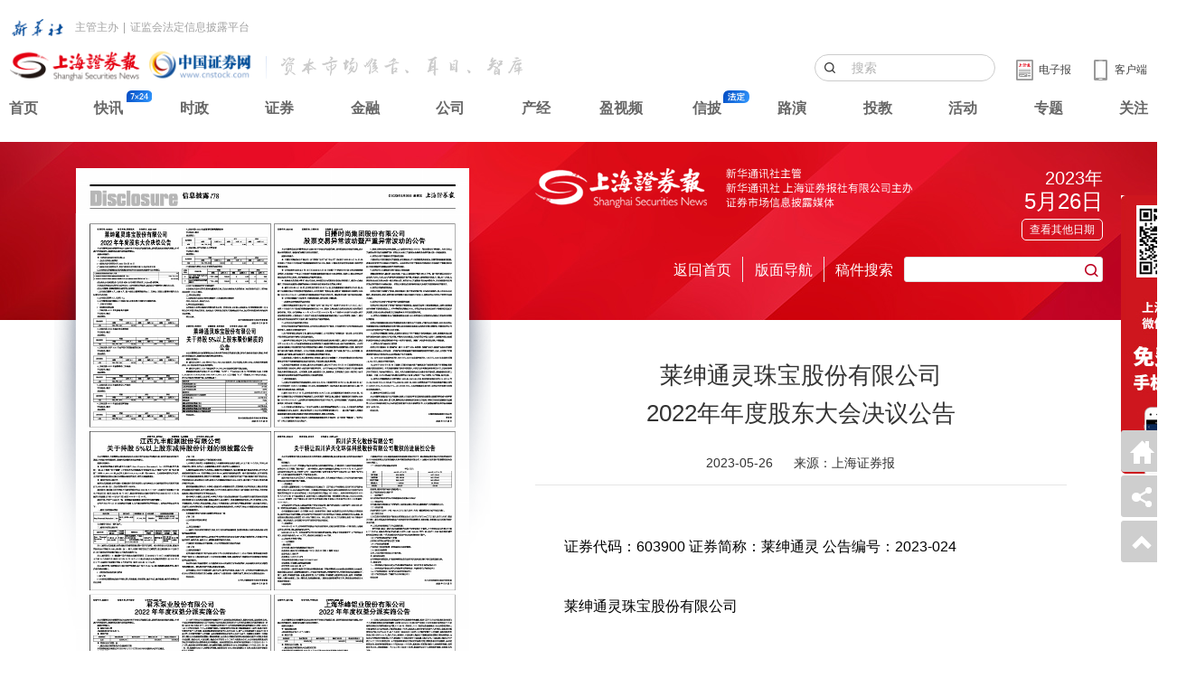

--- FILE ---
content_type: text/html;charset=UTF-8
request_url: https://paper.cnstock.com/html/2023-05/26/content_1772123.htm
body_size: 7679
content:
<!doctype html>
<html lang="zh-CN">
    
    <head>
        <meta charset="UTF-8">
        <meta http-equiv="X-UA-Compatible" content="IE=edge,chrome=1">
        <meta name="renderer" content="webkit">        
        <title>莱绅通灵珠宝股份有限公司2022年年度股东大会决议公告|上海证券报</title> 
        <meta name="description" content="证券代码：603900 证券简称：莱绅通灵  公告编号：2023-024莱绅通灵珠宝股份有限公司2022年年度股东大会决议公告本公司董事会及全体董事保证本公告内容不存在任何虚假记载、误导性陈述或者重大遗漏，并对其内容的真实性、准确性和完整性承担法律责任。重要内容提示：●  本次会议是否有否决议案：无一、会议召开和出席情况(一)股东大会召开的时间：2023年5月25日(二)股东大会召开的地点：南京市">
        <meta name="keywords" content="莱绅通灵珠宝股份有限公司2022年年度股东大会决议公告">
		<link rel="shortcut icon" type="image/png" href="https://paper.cnstock.com/assets/i/favicon.png">
		<link rel="stylesheet" type="text/css" href="https://static.cnstock.com/css/lib/ax.css">
		<link rel="stylesheet" type="text/css" href="https://static.cnstock.com/css/lib/iconfont.css">
		<link rel="stylesheet" type="text/css" href="https://paper.cnstock.com/assets/js/plugin/mobiscroll/css/mobiscroll.jquery.css">
        <link rel="stylesheet" type="text/css" href="https://static.cnstock.com/css/lib/dzbpc.css?20211201">
		<link rel="stylesheet" type="text/css" href="https://static.cnstock.com/css/lib/header-2023.css">
		<script src="https://static.cnstock.com/js/lib/jquery-1.9.1.js"></script>
		<meta name="baidu-site-verification" content="code-JL1VGpNqyf" />
		<base href="https://paper.cnstock.com/html/2023-05/26/">
		<!--2023-05-26-->
		<style>
			.nav-search .paper-list-hover { width: 170px;}
						body {background: url(https://static.cnstock.com/img/dzb/pcredbg.jpg)no-repeat center 157px!important;}
		</style>
    </head>
	<body>    
    <body>
        		<div class="newnav2023">
            <div class="nav2023-inner">
                <div class="xhs-line">
                    <img src="https://static.cnstock.com/img/lib/nav23/xhw.png" alt="">
                    <span>主管主办</span><span>|</span><span>证监会法定信息披露平台</span>
                </div>
                <div class="logo-app-line"> 
                    <div class="logo-area">
                        <a href="https://www.cnstock.com"><img src="https://static.cnstock.com/img/lib/nav23/shblogo.png" alt="" class="bslogo"></a>
                        <img src="https://static.cnstock.com/img/lib/nav23/emhszk.png" alt="" class="txtlogo">
                    </div>
                    <div class="app-area">
                        <div class="btn-area">
                            <a href="https://www.cnstock.com"><img src="https://static.cnstock.com/img/lib/nav23/ipad.png" alt="">
                            <span>客户端</span></a>
                        </div>
                        <div class="dzb-area">
                            <a href="https://paper.cnstock.com/"><img src="https://static.cnstock.com/img/lib/nav23/electricnewspaper.png" alt="">
                            <span>电子报</span></a>
                        </div>                    
                        <div class="search-area">
                            <input type="text" placeholder="搜索" id="J-nav23Search">
                        </div>                    
                    </div>
                </div>
                <div class="link-area">
                    <div><a href="https://www.cnstock.com">首页</a></div>
                    <div class="kx"><a href="https://www.cnstock.com/fastNews/10004">快讯</a></div>
                    <div><a href="https://www.cnstock.com/channel/10005">时政</a></div>
                    <div><a href="https://www.cnstock.com/channel/10232">证券</a></div>
                    <div><a href="https://www.cnstock.com/channel/10011">金融</a></div>
                    <div><a href="https://www.cnstock.com/channel/10006">公司</a></div>
                    <div><a href="https://www.cnstock.com/channel/10007">产经</a></div>
                    <div><a href="https://www.cnstock.com/channel/10019">盈视频</a></div>
                    <div  class="xp"><a href="https://xinpi.cnstock.com/p">信披</a></div>
                    <div><a href="https://www.cnstock.com/channel/10087">路演</a></div>
					<div><a href="https://edu.cnstock.com/">投教</a></div>
                    <div><a href="https://www.cnstock.com/channel/10061">活动</a></div>
                    <div><a href="https://www.cnstock.com/channel/10060">专题</a></div>
                    <div><a href="https://www.cnstock.com/follow">关注</a></div>
                </div>					
            </div>
            <script>
				$('#J-nav23Search').on('keydown', function(event) {
					if (event.keyCode === 13) { // keyCode 13 对应于回车键
						event.preventDefault(); // 阻止默认行为，如表单提交导致页面刷新
						// 在这里执行你需要的操作，例如提交表单或调用函数
						window.location.href = 'https://www.cnstock.com/searchResult?word='+$(this).val();
					}
				});
			</script>
        </div>  
        <div class="container">
            <div class="ax-row ax-split">
                <div class="ax-col ax-col-10">
                    <div class="paper-img">
                         <MAP NAME="PagePicMap"><Area coords="179,57,335,57,335,73,179,73,179,57,179,77,335,77,335,243,179,243,179,77" shape="polygon" href="content_1772120.htm"><Area coords="15,256,171,256,171,271,15,271,15,256,15,275,171,275,171,400,15,400,15,275" shape="polygon" href="content_1772121.htm"><Area coords="15,412,171,412,171,428,15,428,15,412,15,431,171,431,171,530,15,530,15,431" shape="polygon" href="content_1772122.htm"><Area coords="15,58,171,58,171,243,15,243" shape="polygon" href="./content_1772123.htm"><Area coords="179,412,335,412,335,428,179,428,179,412,179,431,335,431,335,530,179,530,179,431" shape="polygon" href="content_1772124.htm"><Area coords="179,256,335,256,335,271,179,271,179,256,179,275,335,275,335,400,179,400,179,275" shape="polygon" href="content_1772125.htm"></MAP>                    	<img src="https://oss.cnstock.com/images_new/3/2023-05/26/78/2023052678_brief.jpg" usemap="#PagePicMap" id="cover">
                    </div>
					<div class="ax-row ax-split paper-info">
                        <div class="ax-col ax-col-2"></div>
                        <div class="ax-col ax-col-15"><h3>78版 信息披露&nbsp;&nbsp;<a href="../../../images_new/3/2023-05/26/78/2023052678_pdf.htm" target="_blank"><img src="https://static.cnstock.com/img/dzb/icon-pdf.png" alt="查看版面PDF"></a></h3></div>
                        <div class="ax-col ax-col-2"><a href="https://paper.cnstock.com/html/2023-05/26/node_80.htm" title="77：信息披露">上一版</a></div>
                        <div class="ax-col ax-col-2"><a href="https://paper.cnstock.com/html/2023-05/26/node_82.htm" title="79：信息披露">下一版</a></div>                    
                        <div class="ax-col ax-col-1"></div>
                    </div>
					<div class="ax-break"></div>
                    <div class="latcl-list">
                        <ul>
														<li>
								<h3><a href="content_1772120.htm">日播时尚集团股份有限公司股票交易异常波动暨严重异常波动的公告</a></h3>
							</li>
														<li>
								<h3><a href="content_1772121.htm">江西九丰能源股份有限公司关于持股5%以上股东减持股份计划的预披露公告</a></h3>
							</li>
														<li>
								<h3><a href="content_1772125.htm">四川泸天化股份有限公司关于转让四川泸天化环保科技股份有限公司股权的进展性公告</a></h3>
							</li>
														<li>
								<h3><a href="content_1772123.htm">莱绅通灵珠宝股份有限公司2022年年度股东大会决议公告</a></h3>
							</li>
														<li>
								<h3><a href="content_1772124.htm">上海华峰铝业股份有限公司2022年年度权益分派实施公告</a></h3>
							</li>
														<li>
								<h3><a href="content_1772122.htm">君禾泵业股份有限公司2022年年度权益分派实施公告</a></h3>
							</li>
							                        </ul>
                    </div>
                    
                    <div class="ax-break"></div>
                    <div class="copyright-txt">
                        <hr>
                        <h2>上海证券报网络版郑重声明</h2>
                        <p>经上海证券报社授权，中国证券网独家全权代理《上海证券报》信息登载业务。本页内容未经书面授权许可，不得转载、复制或在非中国证券网所属服务器建立镜像。欲咨询授权事宜请与中国证券网联系 (021-38967792) 。</p>
                        <div class="ax-break-xs"></div>
                        <p class="img">
														<a href="https://www.cnstock.com/html/hotline" target="_blank"><img src="https://oss.cnstock.com/tplimg_new/web/xin_241205041649639511832.gif"></a>
														
							
                        </p>
                    </div>                </div>
                <div class="ax-col ax-col-1"></div>
                <div class="ax-col ax-col-13">
                    <div class="dzb-head">
                        <div class="ax-row ax-split">
                            <div class="ax-col ax-col-18">
                                <img src="https://static.cnstock.com/img/dzb/logo-dzb.png" alt="">
                            </div>
                            <span class="ax-gutter"></span>
                            <div class="ax-col ax-col-6 data-select">
                                <h3>2023年</h3>
                                <h2>5月26日</h2>
                                <div class="datatime">
                                    <span id="J-seldate">查看其他日期</span>
                                </div>
                            </div>
                        </div>                
                        <div class="ax-break"></div>
                        <div class="ax-row ax-split nav-search">
                            <div class="ax-col ax-col-5"></div>
							<div class="ax-col ax-col-3">
								<h3 class="ax-align-center"><a href="https://paper.cnstock.com/html/2023-05/26/node_3.htm" style="color:#fff;">返回首页</a></h3>
							</div>
							<span class="ax-gutter-line" style="height: 28px;"></span>
                            <div class="ax-col ax-col-3">
                                <h3 class="ax-align-center" id="J-selpaper-btn">版面导航</h3>
                                <div class="paper-list-hover" id="J-selpaper-wrap" style="display: none;">
                                    <ul>
																				<li><a href="node_700.htm">1：封面</a></li>
																				<li><a href="node_5.htm">2：要闻</a></li>
																				<li><a href="node_6.htm">3：市场</a></li>
																				<li><a href="node_7.htm">4：财经新闻</a></li>
																				<li><a href="node_8.htm">5：公司</a></li>
																				<li><a href="node_9.htm">6：公司</a></li>
																				<li><a href="node_10.htm">7：特别报道</a></li>
																				<li><a href="node_11.htm">8：上证观察家</a></li>
																				<li><a href="node_12.htm">9：路演回放</a></li>
																				<li><a href="node_13.htm">10：信息披露</a></li>
																				<li><a href="node_14.htm">11：信息披露</a></li>
																				<li><a href="node_15.htm">12：信息披露</a></li>
																				<li><a href="node_16.htm">13：信息披露</a></li>
																				<li><a href="node_17.htm">14：信息披露</a></li>
																				<li><a href="node_18.htm">15：信息披露</a></li>
																				<li><a href="node_19.htm">16：信息披露</a></li>
																				<li><a href="node_20.htm">17：信息披露</a></li>
																				<li><a href="node_21.htm">18：信息披露</a></li>
																				<li><a href="node_22.htm">19：信息披露</a></li>
																				<li><a href="node_23.htm">20：信息披露</a></li>
																				<li><a href="node_24.htm">21：信息披露</a></li>
																				<li><a href="node_25.htm">22：信息披露</a></li>
																				<li><a href="node_26.htm">23：信息披露</a></li>
																				<li><a href="node_27.htm">24：信息披露</a></li>
																				<li><a href="node_28.htm">25：信息披露</a></li>
																				<li><a href="node_29.htm">26：信息披露</a></li>
																				<li><a href="node_30.htm">27：信息披露</a></li>
																				<li><a href="node_31.htm">28：信息披露</a></li>
																				<li><a href="node_32.htm">29：信息披露</a></li>
																				<li><a href="node_33.htm">30：信息披露</a></li>
																				<li><a href="node_34.htm">31：信息披露</a></li>
																				<li><a href="node_35.htm">32：信息披露</a></li>
																				<li><a href="node_36.htm">33：信息披露</a></li>
																				<li><a href="node_37.htm">34：信息披露</a></li>
																				<li><a href="node_38.htm">35：信息披露</a></li>
																				<li><a href="node_39.htm">36：信息披露</a></li>
																				<li><a href="node_40.htm">37：信息披露</a></li>
																				<li><a href="node_41.htm">38：信息披露</a></li>
																				<li><a href="node_42.htm">39：信息披露</a></li>
																				<li><a href="node_43.htm">40：信息披露</a></li>
																				<li><a href="node_44.htm">41：信息披露</a></li>
																				<li><a href="node_45.htm">42：信息披露</a></li>
																				<li><a href="node_46.htm">43：信息披露</a></li>
																				<li><a href="node_47.htm">44：信息披露</a></li>
																				<li><a href="node_48.htm">45：信息披露</a></li>
																				<li><a href="node_49.htm">46：信息披露</a></li>
																				<li><a href="node_50.htm">47：信息披露</a></li>
																				<li><a href="node_51.htm">48：信息披露</a></li>
																				<li><a href="node_52.htm">49：信息披露</a></li>
																				<li><a href="node_53.htm">50：信息披露</a></li>
																				<li><a href="node_54.htm">51：信息披露</a></li>
																				<li><a href="node_55.htm">52：信息披露</a></li>
																				<li><a href="node_56.htm">53：信息披露</a></li>
																				<li><a href="node_57.htm">54：信息披露</a></li>
																				<li><a href="node_58.htm">55：信息披露</a></li>
																				<li><a href="node_59.htm">56：信息披露</a></li>
																				<li><a href="node_60.htm">57：信息披露</a></li>
																				<li><a href="node_61.htm">58：信息披露</a></li>
																				<li><a href="node_62.htm">59：信息披露</a></li>
																				<li><a href="node_63.htm">60：信息披露</a></li>
																				<li><a href="node_64.htm">61：信息披露</a></li>
																				<li><a href="node_65.htm">62：信息披露</a></li>
																				<li><a href="node_66.htm">63：信息披露</a></li>
																				<li><a href="node_67.htm">64：信息披露</a></li>
																				<li><a href="node_68.htm">65：信息披露</a></li>
																				<li><a href="node_69.htm">66：信息披露</a></li>
																				<li><a href="node_70.htm">67：信息披露</a></li>
																				<li><a href="node_71.htm">68：信息披露</a></li>
																				<li><a href="node_72.htm">69：信息披露</a></li>
																				<li><a href="node_73.htm">70：信息披露</a></li>
																				<li><a href="node_74.htm">71：信息披露</a></li>
																				<li><a href="node_75.htm">72：信息披露</a></li>
																				<li><a href="node_76.htm">73：信息披露</a></li>
																				<li><a href="node_77.htm">74：信息披露</a></li>
																				<li><a href="node_78.htm">75：信息披露</a></li>
																				<li><a href="node_79.htm">76：信息披露</a></li>
																				<li><a href="node_80.htm">77：信息披露</a></li>
																				<li><a href="node_81.htm">78：信息披露</a></li>
																				<li><a href="node_82.htm">79：信息披露</a></li>
																				<li><a href="node_83.htm">80：信息披露</a></li>
																				<li><a href="node_84.htm">81：信息披露</a></li>
																				<li><a href="node_85.htm">82：信息披露</a></li>
																				<li><a href="node_86.htm">83：信息披露</a></li>
																				<li><a href="node_87.htm">84：信息披露</a></li>
																				<li><a href="node_88.htm">85：信息披露</a></li>
																				<li><a href="node_89.htm">86：信息披露</a></li>
																				<li><a href="node_90.htm">87：信息披露</a></li>
																				<li><a href="node_91.htm">88：信息披露</a></li>
																				<li><a href="node_92.htm">89：信息披露</a></li>
																				<li><a href="node_93.htm">90：信息披露</a></li>
																				<li><a href="node_94.htm">91：信息披露</a></li>
																				<li><a href="node_95.htm">92：信息披露</a></li>
																				<li><a href="node_96.htm">93：信息披露</a></li>
																				<li><a href="node_97.htm">94：信息披露</a></li>
																				<li><a href="node_98.htm">95：信息披露</a></li>
																				<li><a href="node_99.htm">96：信息披露</a></li>
																				<li><a href="node_100.htm">97：信息披露</a></li>
																				<li><a href="node_101.htm">98：信息披露</a></li>
																				<li><a href="node_102.htm">99：信息披露</a></li>
																				<li><a href="node_103.htm">100：信息披露</a></li>
																				<li><a href="node_104.htm">101：信息披露</a></li>
																				<li><a href="node_105.htm">102：信息披露</a></li>
																				<li><a href="node_106.htm">103：信息披露</a></li>
																				<li><a href="node_107.htm">104：信息披露</a></li>
																				<li><a href="node_108.htm">105：信息披露</a></li>
																				<li><a href="node_109.htm">106：信息披露</a></li>
																				<li><a href="node_110.htm">107：信息披露</a></li>
																				<li><a href="node_111.htm">108：信息披露</a></li>
																				<li><a href="node_112.htm">109：信息披露</a></li>
																				<li><a href="node_113.htm">110：信息披露</a></li>
																				<li><a href="node_114.htm">111：信息披露</a></li>
																				<li><a href="node_115.htm">112：信息披露</a></li>
																				<li><a href="node_116.htm">113：信息披露</a></li>
																				<li><a href="node_117.htm">114：信息披露</a></li>
																				<li><a href="node_118.htm">115：信息披露</a></li>
																				<li><a href="node_119.htm">116：信息披露</a></li>
																				<li><a href="node_120.htm">117：信息披露</a></li>
																				<li><a href="node_121.htm">118：信息披露</a></li>
																				<li><a href="node_122.htm">119：</a></li>
																				<li><a href="node_123.htm">120：信息披露</a></li>
																				<li><a href="node_124.htm">121：信息披露</a></li>
																				<li><a href="node_125.htm">122：信息披露</a></li>
																				<li><a href="node_126.htm">123：信息披露</a></li>
																				<li><a href="node_127.htm">124：信息披露</a></li>
																				<li><a href="node_128.htm">125：信息披露</a></li>
																				<li><a href="node_129.htm">126：信息披露</a></li>
																				<li><a href="node_130.htm">127：信息披露</a></li>
																				<li><a href="node_131.htm">128：信息披露</a></li>
																				<li><a href="node_132.htm">129：信息披露</a></li>
																				<li><a href="node_133.htm">130：信息披露</a></li>
																				<li><a href="node_134.htm">131：信息披露</a></li>
																				<li><a href="node_135.htm">132：信息披露</a></li>
										                                    </ul>
                                </div>
                            </div>
                            <span class="ax-gutter-line" style="height: 28px;"></span>
                            <div class="ax-col ax-col-3 "><h3 class="ax-align-center">稿件搜索</h3></div>
                            <div class="ax-col ax-col-8">
                                <input type="text" name="searchText" id="searchText" class="ax-sm s-ipt">
                                <span class="ax-iconfont ax-icon-search" id="J-serbtn"></span>
                            </div>	
                        </div>
                    </div>                    <div class="ax-break"></div>
                    <div class="ax-break"></div>
                    <div class="ax-break"></div>
					<div class="paper-list">
						<div class="article-content">
							<h1>莱绅通灵珠宝股份有限公司<BR/>2022年年度股东大会决议公告</h1>
							<div class="time-from">
								<span>2023-05-26</span>
								<span>来源：上海证券报</span>
															</div>
							<div class="content_article">
																
																	<P>证券代码：603900 证券简称：莱绅通灵  公告编号：2023-024</P><P>莱绅通灵珠宝股份有限公司</P><P>2022年年度股东大会决议公告</P><P>本公司董事会及全体董事保证本公告内容不存在任何虚假记载、误导性陈述或者重大遗漏，并对其内容的真实性、准确性和完整性承担法律责任。</P><P>重要内容提示：</P><P>●  本次会议是否有否决议案：无</P><P>一、会议召开和出席情况</P><P>(一)股东大会召开的时间：2023年5月25日</P><P>(二)股东大会召开的地点：南京市雨花台区花神大道19号公司会议室</P><P>(三)出席会议的普通股股东和恢复表决权的优先股股东及其持有股份情况：</P><P>■</P><P>(四)表决方式是否符合《公司法》及《公司章程》的规定，大会主持情况等。</P><P>本次会议的表决方式符合《公司法》、《公司章程》的规定，会议由公司董事长马峻先生主持。</P><P>(五)公司董事、监事和董事会秘书的出席情况</P><P>1、公司在任董事8人，出席8人，其中非独立董事蔄毅泽女士、王峥女士和独立董事付锦华先生以通讯方式出席；</P><P>2、公司在任监事3人，出席3人；</P><P>3、公司董事会秘书曹颖女士现场出席；财务负责人刘靳先生现场列席。</P><P>二、议案审议情况</P><P>(一)非累积投票议案</P><P>1、议案名称：2022年年度报告及摘要</P><P>审议结果：通过</P><P>表决情况：</P><P>■</P><P>2、议案名称：2022年度财务决算报告</P><P>审议结果：通过</P><P>表决情况：</P><P>■</P><P>3、议案名称：关于2022年度不进行利润分配的议案</P><P>审议结果：通过</P><P>表决情况：</P><P>■</P><P>4、议案名称：2022年度董事会工作报告</P><P>审议结果：通过</P><P>表决情况：</P><P>■</P><P>5、议案名称：2022年度监事会工作报告</P><P>审议结果：通过</P><P>表决情况：</P><P>■</P><P>6、议案名称：2023年度财务预算报告</P><P>审议结果：通过</P><P>表决情况：</P><P>■</P><P>7、议案名称：2023年度董事和监事薪酬报告</P><P>审议结果：通过</P><P>表决情况：</P><P>■</P><P>8、议案名称：关于注销分公司的议案</P><P>审议结果：通过</P><P>表决情况：</P><P>■</P><P>(二)涉及重大事项，5%以下股东的表决情况</P><P>■</P><P>(三)关于议案表决的有关情况说明</P><P>本次股东大会审议的议案均为普通决议案，已由出席股东大会的股东（包括股东代理人）所持有表决权的1/2以上通过。</P><P>三、律师见证情况</P><P>1、本次股东大会见证的律师事务所：江苏泰和律师事务所</P><P>律师：李永先生、柴业乔先生</P><P>2、律师见证结论意见：</P><P>本次股东大会的召集和召开程序符合法律、行政法规、《股东大会规则》《自律监管指引第1号》和《公司章程》的有关规定，出席会议人员和会议召集人的资格合法有效，会议的表决程序和表决结果合法有效。</P><P>特此公告。</P><P>莱绅通灵珠宝股份有限公司董事会</P><P>2023年5月26日</P><P>证券代码：603900 证券简称：莱绅通灵  公告编号：2023-025</P><P>莱绅通灵珠宝股份有限公司</P><P>关于持股5%以上股东股份解质的</P><P>公告</P><P>本公司董事会及全体董事保证本公告内容不存在任何虚假记载、误导性陈述或者重大遗漏，并对其内容的真实性、准确性和完整性承担法律责任。</P><P>重要内容提示：</P><P>●  截至本公告日，EDI持有公司24,705,940股股份，占公司总股本的7.18%；本次股份解除质押后，EDI持有股份不存在质押情形。</P><P>●  截至本公告日，EDI持有公司的24,705,940股股份仍处于冻结状态。</P><P>莱绅通灵珠宝股份有限公司（以下简称“公司”）于2023年5月25日收到持股5%以上股东EUROSTAR DIAMONDS INTERNATIONAL S.A.（以下简称“EDI”）的通知，EDI于近日完成了所持公司股份的解质手续，具体情况如下：</P><P>■</P><P>特此公告。</P><P>莱绅通灵珠宝股份有限公司董事会</P><P>2023年5月26日</P>															</div>
						</div>
						<div class="section">
							<ul>
																<li><h3><a href="https://paper.cnstock.com/html/2023-05/26/content_1772125.htm">上一篇：四川泸天化股份有限公司关于转让四川泸天化环保科技股份有限公司股权的进展性公告</a></h3></li>
																								<li><h3><a href="https://paper.cnstock.com/html/2023-05/26/content_1772124.htm">下一篇：上海华峰铝业股份有限公司2022年年度权益分派实施公告</a></h3></li>
															</ul>
						</div>
					</div>
                </div>
            </div>
        </div>
		<div class="footer">
            <div class="footer-inner">
                <p>
                    上海证券报社有限公司版权所有。本网站提供之资料或信息，仅供投资者参考，不构成投资建议。
                </p>
                <p>
                    Copyright 1998 Shanghai Securities News Co. Ltd. All rights reserved.
                </p>
                <p>
                    联系电话：021-38967777 转新媒体部 地址：上海浦东新区陆家嘴金融城东园路18号 邮编：200120 E-MAIL:webmaster@cnstock.com  投诉、举报电话：021-38967777
                </p>
                <div style="border-top: 1px solid #dcdcdc; margin-top: 15px; padding-top: 10px;">
                    <p>
                        互联网新闻信息服务许可证：10120190013&nbsp;&nbsp;&nbsp;&nbsp;&nbsp;&nbsp;网络出版服务许可证：（总）网出证（沪）字第010号&nbsp;&nbsp;&nbsp;&nbsp;&nbsp;&nbsp;增值电信业务经营许可证：沪B2-20180571
                    </p>
                    <p>
                        广播电视节目制作经营许可证：（沪）字第2676号&nbsp;&nbsp;&nbsp;&nbsp;&nbsp;&nbsp;<a href="https://beian.miit.gov.cn/" target="_blank">沪ICP备17054524号-2</a>&nbsp;&nbsp;&nbsp;&nbsp;&nbsp;&nbsp;上海工商&nbsp;&nbsp;&nbsp;&nbsp;&nbsp;&nbsp;沪公网安备31011502Q05973号
                    </p>
                </div>
            </div>
        </div>
		        <div class="gzh">
            <img src="https://static.cnstock.com/img/dzb/gzh.jpg" alt="">
        </div>
		        <script src="https://paper.cnstock.com/assets/js/plugin/mobiscroll/js/mobiscroll.jquery.min.js" type="text/javascript"></script>
		<script type="text/javascript" src="https://static.cnstock.com/js/widgets/share.js"></script>
        <script>
			var pmwidth=$(window).width();
            if(pmwidth<1160) {
				$('body').css('width','1280px');
            }
			
			$(function(){
                sideWidget(['back','share','top']);
            });
			function adjustPoint(item){
				var pageWidth=$("#cover").outerWidth(); //页面的长宽  
				var pageHeight=$("#cover").outerHeight();  
								if(pageWidth/pageHeight<1){
					var imageWidth = 363;
					var imageHeigth = 530;
				}else{
					var imageWidth = 530;
					var imageHeigth = 363;
				}
								var itemChild = item.split(",");  
				for(var i=0;i<itemChild.length;i++){  
					itemChild[i] = Math.round(parseInt(itemChild[i]) * parseInt(pageWidth) / parseInt(imageWidth)).toString();  
					i++;  
					itemChild[i] = Math.round(parseInt(itemChild[i]) * parseInt(pageHeight) / parseInt(imageHeigth)).toString();  
				}
			//生成新的坐标点  
				var newValue= "";  
				for (var i = 0; i < itemChild.length; i++) {  
					newValue += itemChild[i];  
					if (i < itemChild.length - 1) {  
						newValue += ",";  
					}  
				}  
				return newValue;
			} 
			$(document).ready(function($) {
                $('.side-back').attr('href','https://paper.cnstock.com/'); 
                $('.side-top').attr('href','javascript:gotop();');
                $('.side-share').attr('href','/');
				$("area").each(function(){  
					var oldValue=new String();  
					oldValue=$(this).attr("coords");  
					var newValue=adjustPoint(oldValue);  
					$(this).attr("coords",newValue);  
				})  
            });
			
			function gotop(){
				document.body.scrollTop = document.documentElement.scrollTop = 0;
			}
			
			function fmtDate(obj){
				var date =  new Date(obj);
				var y = 1900+date.getYear();
				var m = "0"+(date.getMonth()+1);
				var d = "0"+date.getDate();
				return y+"/"+m.substring(m.length-2,m.length)+"/"+d.substring(d.length-2,d.length);
			}
			
            var day3 = new Date();
                day3.setTime(day3.getTime()+24*60*60*1000);
            var s3 = day3.getFullYear()+"-" + (day3.getMonth()+1) + "-" + day3.getDate();
            $('#J-seldate').mobiscroll().calendar({
                theme: 'ax',
                lang:'zh',
				defaultValue:'23/05/26',
				buttons:[
					{
						text:'最新一期',
						handler:function(){
							window.location.href = 'http://paper.cnstock.com';
						}
					}
					
				],
                invalid:[
                    {start:new Date(s3),end:'2031/12/31'}
                ],
                onDayChange: function (event, inst) {
                    var d = fmtDate(event.date);
					window.location.href = 'http://paper.cnstock.com/html/'+d.substr(0,4)+'-'+d.substr(5,5)+'/node_3.htm';
					
                },
                display: 'bubble',
            });
            $('#J-serbtn').on('click',function(){
                var searchValue=document.getElementById("searchText").value;
				var sUrl = "https://psearch.cnstock.com/News_Search.aspx?q=" + escape(searchValue); 
				window.open(sUrl);
            });
            $('#J-selpaper-btn').on('mouseover',function(){
                $('#J-selpaper-wrap').css('display','block');
            });
            $('#J-selpaper-btn').on('mouseout',function(){
                $('#J-selpaper-wrap').css('display','none');
            });
            $('#J-selpaper-wrap').on('mouseover',function(){
                $(this).css('display','block');
            });
            $('#J-selpaper-wrap').on('mouseout',function(){
                $(this).css('display','none');
            });
			

        </script>
        <script type="text/javascript" src="https://static.cnstock.com/js/lib/func_bottom.js"></script>
        <script type="text/javascript" src="https://www.cnstock.com/js/css_newday.js"></script>
        
    </body>
</html>

--- FILE ---
content_type: text/css
request_url: https://static.cnstock.com/css/lib/dzbpc.css?20211201
body_size: 4261
content:
.site-nav{background:#2c5198;height:33px;width:100%}.site-nav .site-nav-inner{width:1160px;background:#2c5198;margin-left:auto;margin-right:auto;height:33px}.site-nav .site-nav-inner:after{display:table;content:'';clear:both}.site-nav .site-nav-inner:after{display:table;content:'';clear:both}.site-nav .site-nav-inner .logo-s{width:110px;height:33px;float:left}.site-nav .site-nav-inner .logo-s img{vertical-align:top}.site-nav .site-nav-inner .site-intro{float:left;color:#fff;line-height:33px;font-size:12px;font-family:'宋体'}.site-nav .site-nav-inner .site-bqsm{float:right;padding-top:4px;font-size:12px}.site-nav .site-nav-inner .site-bqsm a{background:#d1221d;border-radius:6px;color:#fff;display:inline-block;line-height:24px;padding:0 8px}.site-nav .site-nav-inner .member-state{float:right;padding-top:6px;padding-left:15px;color:#fff;font-family:'宋体';font-size:12px}.site-nav .site-nav-inner .member-state .login a{color:#fff;font-family:'宋体';padding:0;width:auto}.site-nav .site-nav-inner .member-state .login .dl{padding-left:20px;background:url(../../img/lib/icon/icon-88.png) no-repeat left 50%}.site-nav .site-nav-inner .member-state .login .zc{padding-left:20px;background:url(../../img/lib/icon/icon-89.png) no-repeat left 50%}.site-nav .site-nav-inner .member-state .is-login a{color:#fff;font-family:'宋体';padding:0;width:auto}.site-nav .site-nav-inner .nav-s{float:right;background:#3b64b6;border:4px solid #2c5198;border-radius:12px;height:24px;padding:0 12px;font-size:12px}.site-nav .site-nav-inner .nav-s a{color:#fff;font-size:12px;line-height:24px;margin:0 2px;font-family:'宋体'}.site-nav .site-nav-inner .xxpl-link{float:right;display:inline-block;background:#4e7fde;border:4px solid #2c5198;border-radius:12px;height:24px;color:#fff;font-weight:700;font-family:'宋体';line-height:24px;font-size:12px;padding:0 8px}.header-nav{width:100%;height:44px;border-bottom:4px solid #f2f2f2;padding:20px 0;position:relative}.header-nav .header-nav-inner{width:1160px;margin:0 auto;height:64px}.header-nav .header-nav-inner .logo{float:left;display:inline-block;width:300px;height:45px}.header-nav .header-nav-inner .stie-nav{padding-top:10px;padding-left:10px;float:left}.header-nav .header-nav-inner .stie-nav ul li{float:left;position:relative}.header-nav .header-nav-inner .stie-nav ul li a{font-size:18px;color:#000;padding:0 7px;font-family:'\5FAE\8F6F\96C5\9ED1'}.header-nav .header-nav-inner .stie-nav ul li a:hover{text-decoration:none}.header-nav .header-nav-inner .stie-nav ul li a.nav-blue{color:#2b4f99}.header-nav .header-nav-inner .stie-nav ul li .stie-nav-sub{width:500px;position:absolute;z-index:100;margin-top:-1px;display:none}.header-nav .header-nav-inner .stie-nav ul li .stie-nav-sub i{display:inline-block;position:absolute;width:11px;height:6px;overflow:hidden;background:url(../../img/lib/arrow/arrow-97.png) no-repeat}.header-nav .header-nav-inner .stie-nav ul li .stie-nav-sub a{background:0 0;color:#2b4f99;font-size:16px;line-height:40px}.header-nav .header-nav-inner .stie-nav ul li.arrow a{background:url(../../img/lib/arrow/arrow-95.png) no-repeat 100% 50%}.header-nav .header-nav-inner .stie-nav ul li.arrow .stie-nav-sub a{background:0 0}.header-nav .header-nav-inner .stie-nav ul li.arrow:hover a{background:url(../../img/lib/arrow/arrow-96.png) no-repeat 100% 50%}.header-nav .header-nav-inner .stie-nav ul li.arrow:hover .stie-nav-sub{display:block}.header-nav .header-nav-inner .stie-nav ul li.arrow:hover .stie-nav-sub a{background:0 0}.header-nav .header-nav-inner .stie-nav ul li .sub-nav-yw{margin-left:-23px}.header-nav .header-nav-inner .stie-nav ul li .sub-nav-yw i{margin-left:42px}.header-nav .header-nav-inner .stie-nav ul li .sub-nav-cy{margin-left:-55px}.header-nav .header-nav-inner .stie-nav ul li .sub-nav-cy i{margin-left:73px}.header-nav .header-nav-inner .stie-nav ul li .sub-nav-gs{margin-left:-100px}.header-nav .header-nav-inner .stie-nav ul li .sub-nav-gs i{margin-left:120px}.header-nav .header-nav-inner .stie-nav ul li .sub-nav-sc{width:530px;margin-left:-163px}.header-nav .header-nav-inner .stie-nav ul li .sub-nav-sc i{margin-left:185px}.header-nav .header-nav-inner .site-search{padding-top:9px;vertical-align:middle;font-size:0;float:right}.header-nav .header-nav-inner .site-search .txt{height:25px;line-height:25px;border:1px solid silver;vertical-align:middle;box-shadow:0 1px 1px 0 #FFF;padding:0 5px;width:100px;margin-right:10px;font-size:12px;background:#f6f6f6}.header-nav .header-nav-inner .site-search .search-cat{display:inline-block;vertical-align:middle;position:relative;font-size:12px}.header-nav .header-nav-inner .site-search .search-cat .hd{display:inline-block;width:60px;border:#d7d7d7 1px solid;height:25px;overflow:hidden;line-height:27px;vertical-align:middle;background:url(../../img/lib/arrow/arrow-91.png) no-repeat #f6f6f6;border-right:0;box-shadow:0 1px 1px 0 #FFF;background-position:41px 10px;color:#4d4d4d;text-indent:15px}.header-nav .header-nav-inner .site-search .search-cat .hd:hover{text-decoration:none}.header-nav .header-nav-inner .site-search .search-cat .bd{display:none;position:absolute;border:#D7D7D7 1px solid;background:#FFF;width:60px;top:26px;z-index:999}.header-nav .header-nav-inner .site-search .search-cat .bd li{float:left;line-height:20px;border-bottom:1px dotted #D7D7D7;width:58px;text-align:center;text-indent:4px}.header-nav .header-nav-inner .site-search .search-cat .bd li a{display:block;color:#828282}.header-nav .header-nav-inner .site-search .search-cat .bd li a:hover{color:#FFF;background:#415EA0;text-decoration:none}.header-nav .header-nav-inner .site-search .search-cat .bd .last{border-bottom:none}.header-nav .header-nav-inner .site-search .search-btn{height:27px;width:59px;line-height:27px;text-align:center;vertical-align:middle;border:none;background:#f2f2f2;color:#385194;cursor:pointer;font-size:12px;border-radius:8px}.header-nav .sub-nav-bg{background:#fff;border-top:1px solid #dcdcdc;border-bottom:1px solid #dcdcdc;height:30px;position:relative;z-index:99;margin-top:-24px;display:none}.header-nav .show{display:block}.header-nav-list{border-bottom:1px solid #d5ddea}.tool{padding:10px 20px}.tool .share-box{float:right}.tool .share-box a i{margin-right:0}.tool .share-box b{cursor:pointer}.tool a{margin-left:5px;color:#4c4c60}.tool .i-save{display:inline-block;height:13px;width:13px;background:url(../../img/wealth/king/i-save.png) no-repeat;vertical-align:middle;margin-right:3px}.tool .i-user{display:inline-block;height:11px;width:12px;background:url(../../img/wealth/king/i-user.png) no-repeat;vertical-align:middle;margin-right:3px}.tool .i-add{display:inline-block;height:12px;width:12px;background:url(../../img/wealth/king/i-share.png) no-repeat;vertical-align:middle;margin-left:3px}.tool .count{color:#e9894f}.other .i-add{display:inline-block;height:12px;width:12px;background:url(../../img/wealth/king/i-share.png) no-repeat;vertical-align:middle;margin-left:3px}.other .share-collect{display:none}.other .share-box{float:right}.other .share-box a{margin-right:5px!important}.other .share-box a i{margin-right:0}.other .share-box b{cursor:pointer}.other .count{color:#e9894f}.share-btn-group{position:absolute;border:#CCC 1px solid;background:#FFF;width:98px;border-radius:2px;padding-bottom:4px}.share-btn-group .hd{background:#F6f6f6;border-bottom:1px solid #CCC;line-height:20px;height:20px;margin-bottom:4px}.share-btn-group li{line-height:22px;height:22px;padding-left:8px}.share-btn-group a{display:block}.share_douban i,.share_kaixin i,.share_qq i,.share_renren i,.share_sohu i,.share_szb i,.share_weibo i{background-image:url(../../img/lib/share/share_button.png);background-repeat:no-repeat;display:inline-block;vertical-align:middle;height:16px;width:16px;margin-right:4px}.share-szb i{background-position:0 0}.share_weibo i{background-position:0 -16px}.share_qq i{background-position:0 -32px}.share_sohu i{background-position:0 -48px}.share_kaixin i{background-position:0 -64px}.share_renren i{background-position:0 -80px}.share_douban i{background-position:0 -96px}.share-box .i-add{cursor:pointer;display:inline-block;height:12px;width:12px;background:url(../../img/wealth/king/i-share.png) no-repeat;vertical-align:middle;margin-left:3px}.share-widget{display:inline-block;height:26px;line-height:26px;background:url(../../img/responsive/share_widget.png) no-repeat;width:134px;vertical-align:middle;padding-left:34px}.share-widget a{float:left;margin:0 4px;padding-top:3px}.share-widget .button-plus span,.share-widget .button-sina span,.share-widget .button-tqq span,.share-widget .button-webchat span{display:inline-block;height:16px;width:16px;overflow:hidden;background-image:url(../../img/responsive/share_button.png);background-repeat:no-repeat}.share-widget .button-webchat span{background-position:0 0}.share-widget .button-sina span{background-position:0 -32px}.share-widget .button-tqq span{background-position:0 -48px}.share-widget .button-plus span{background-position:0 -128px}.share-widget-outline{display:none;border:1px solid #CCC;width:98px;background:#FFF;z-index:1000}.share-widget-outline .hd{border-bottom:1px solid #ccc;background:#f6f6f6;height:20px;line-height:20px;color:#000;padding-left:8px}.share-widget-outline .share-widget-list{padding:5px 0}.share-widget-outline .share-widget-list li{padding-left:8px;line-height:20px}.share-widget-outline .button-cnstock,.share-widget-outline .button-douban,.share-widget-outline .button-kaixin,.share-widget-outline .button-renren,.share-widget-outline .button-sohu{color:#6a6a6a}.share-widget-outline .button-cnstock:hover,.share-widget-outline .button-douban:hover,.share-widget-outline .button-kaixin:hover,.share-widget-outline .button-renren:hover,.share-widget-outline .button-sohu:hover{text-decoration:none}.share-widget-outline .button-cnstock span,.share-widget-outline .button-douban span,.share-widget-outline .button-kaixin span,.share-widget-outline .button-renren span,.share-widget-outline .button-sohu span{display:inline-block;height:16px;width:16px;overflow:hidden;background-image:url(../../img/responsive/share_button.png);background-repeat:no-repeat;vertical-align:middle;margin-right:5px}.share-widget-outline .button-cnstock span{background-position:0 -16px}.share-widget-outline .button-sohu span{background-position:0 -64px}.share-widget-outline .button-kaixin span{background-position:0 -80px}.share-widget-outline .button-renren span{background-position:0 -96px}.share-widget-outline .button-douban span{background-position:0 -112px}.share-widget-qrcode{border:1px solid #CCC;width:218px;display:none;background:#FFF;z-index:1000}.share-widget-qrcode .hd{border-bottom:1px solid #CCC;background:#F6F6F6;height:24px;line-height:24px;padding:0 8px;color:#666}.share-widget-qrcode .hd:after{display:table;content:'';clear:both}.share-widget-qrcode .hd:after{display:table;content:'';clear:both}.share-widget-qrcode .hd .close{float:right;color:#979797}.share-widget-qrcode .bd{text-align:center;padding:20px 0}.share-widget-qrcode .qrcode{height:180px;width:180px}.side-panel-widget{position:fixed;top:50%;width:46px;height:200px;margin-top:-100px;left:50%;margin-left:515px;z-index:99999}.side-panel-widget .side-back,.side-panel-widget .side-comment,.side-panel-widget .side-share,.side-panel-widget .side-top{float:left;width:46px;height:46px;margin-bottom:4px;background:url(../../img/responsive/side-widget-item.png) no-repeat;line-height:46px;text-align:center}.side-panel-widget .side-back:hover,.side-panel-widget .side-comment:hover,.side-panel-widget .side-share:hover,.side-panel-widget .side-top:hover{background:url(../../img/responsive/side-widget-focus.png) no-repeat}.side-panel-widget .side-comment i{display:inline-block;width:24px;height:23px;background:url(../../img/responsive/comments.png) no-repeat;vertical-align:middle}.side-panel-widget .side-back i{display:inline-block;width:27px;height:26px;background:url(../../img/responsive/home.png) no-repeat;vertical-align:middle}.side-panel-widget .side-share i{display:inline-block;width:22px;height:22px;background:url(../../img/responsive/share.png) no-repeat;vertical-align:middle}.side-panel-widget .side-top i{display:inline-block;width:22px;height:15px;background:url(../../img/responsive/top.png) no-repeat;vertical-align:middle}.side-panel-widget .side-share-block{float:left;position:relative}.side-panel-widget .share-list{position:absolute;width:100px;left:-100px;overflow:hidden;height:46px;top:0;display:none}.side-panel-widget .side-share-sina,.side-panel-widget .side-share-tqq,.side-panel-widget .side-share-wechat{float:left;margin-right:4px;width:46px;height:46px;background:url(../../img/responsive/side-widget-item.png) no-repeat;text-align:center;line-height:46px}.side-panel-widget .side-share-sina:hover,.side-panel-widget .side-share-tqq:hover,.side-panel-widget .side-share-wechat:hover{background:url(../../img/responsive/side-widget-focus.png) no-repeat}.side-panel-widget .side-share-wechat i{display:inline-block;width:24px;height:19px;background:url(../../img/responsive/share_webchat.png) no-repeat;vertical-align:middle}.side-panel-widget .side-share-sina i{display:inline-block;width:25px;height:20px;background:url(../../img/responsive/share_weibo.png) no-repeat;vertical-align:middle}.side-panel-widget .side-share-tqq i{display:inline-block;width:16px;height:23px;background:url(../../img/responsive/share_qq.png) no-repeat;vertical-align:middle}.footer{line-height:24px;color:#757575}.footer .footer-inner{padding:30px 0;width:1000px;margin-left:auto;margin-right:auto;text-align:center}.footer .catagory{color:#dfdfdf;margin-bottom:15px}.footer .catagory a{color:3767676;margin:0 8px}.footer .verti{padding-top:10px}.footer .verti a{margin:0 10px}.footer .verti img{vertical-align:middle}.footer i{display:inline-block;vertical-align:middle;width:19px;height:22px;background:url(../../img/lib/footer/verti.png) no-repeat;margin-right:10px}.site-footer .footer-inner{background:#FFF}.footer{background:#f6f6f6}.site-nav .site-nav-inner .member-state{padding-top:1px;padding-left:10px}body{background:url(../../img/dzb/pcredbg.jpg) no-repeat center 30px}.container{width:1160px;margin:0 auto;padding-top:36px;padding-bottom:40px}.paper-img{background:url(../../img/dzb/back-paper.png) no-repeat center 50px;background-size:109%;text-align:center}.paper-img img{width:90%}.paper-info h3{font-size:18px}.paper-info a{color:#b00024;text-decoration:underline}.latcl-list{padding-left:40px;padding-right:20px}.latcl-list ul li{padding-left:12px;background:url(../../img/lib/dot/dot-3.png) no-repeat left 10px}.latcl-list ul li h3{font-size:14px;font-weight:400;line-height:28px;color:#000}.copyright-txt{padding-left:40px;padding-right:20px;padding-bottom:20px}.copyright-txt hr{border:none;height:1px;background:#e5e5e5}.copyright-txt h2{font-size:14px;font-weight:400;color:#232323;text-align:center;margin-top:10px}.copyright-txt p{font-size:14px;font-weight:400;color:#232323;line-height:24px}.copyright-txt .img{text-align:center}.nav-search{height:28px}.nav-search h3{font-size:16px;color:#fff;font-weight:400}.nav-search input[type=text].s-ipt{padding-right:25px}.nav-search .ax-icon-search{position:absolute;top:0;z-index:100;right:5px;color:#bc0322;cursor:pointer}.nav-search .paper-list-hover{background-color:#fff;margin-left:15px;border:1px solid #d3d3d3;width:160px;height:360px;overflow-x:auto;overflow-x:hidden}.nav-search .paper-list-hover ul{margin:10px 0 0 15px}.nav-search .paper-list-hover ul li{font-size:16px;color:#2c5195;line-height:36px}.nav-search .paper-list-hover ul li a{color:#2c5195;line-height:36px}.dzb-head .data-select h3{text-align:right;color:#fff;font-weight:400;height:22px;line-height:22px;font-size:20px}.dzb-head .data-select h2{text-align:right;color:#fff;font-weight:400;height:34px;line-height:30px;font-size:24px}.dzb-head .data-select .datatime{text-align:right}.dzb-head .data-select .datatime span{border:1px solid #fff;padding:2px 8px;border-radius:5px;line-height:18px;color:#fff;cursor:pointer}.main-block{width:100%;height:800px;overflow-x:hidden;overflow-y:scroll}.paper-list{padding-top:20px;padding-right:20px}.paper-list .section{border-bottom:1px solid #e5e5e5;padding-bottom:15px;margin-bottom:15px}.paper-list .section h2 span{margin-left:10px}.paper-list .section ul{padding-top:10px}.paper-list .section ul li{padding-left:10px;background:url(../../img/lib/dot/dot-5.png) no-repeat left 16px}.paper-list .section ul li h3{font-size:16px;font-weight:400;line-height:36px;color:#000}.paper-list .section ul li h3 a{color:#000}.article-content{padding-top:20px;padding-right:20px}.article-content h1{font-size:26px;font-weight:400;line-height:42px;margin-bottom:20px;text-align:center}.article-content .time-from{text-align:center;padding-bottom:10px;border-bottom:1px solid #e5e5e5}.article-content .time-from span{margin:0 10px;font-size:14px}.article-content .content_article{padding-top:20px;font-size:14px;color:#000}.article-content .content_article p{font-size:16px;line-height:36px;color:#000;margin:30px 0;text-indent:32px}.article-content .content_article img{width:100%}.article-content .lb-list{border-top:1px solid #dcdcdc;border-bottom:1px solid #dcdcdc}.article-content .lb-list .ax-col{font-size:16px;line-height:24px}.gzh{position:fixed;top:30%;left:50%;margin-left:600px}.search-hd{padding-top:14px;height:120px}.search-hd h3{font-size:16px;color:#fff;font-weight:400}.search-hd input[type=text].s-ipt{padding-right:25px}.search-hd .ax-icon-search{position:absolute;top:0;z-index:100;right:5px;color:#bc0322;cursor:pointer}.search-result{padding-top:20px}.search-result .result-list{padding-right:120px}.search-result .result-list .result-article{margin-bottom:20px}.search-result .result-list .result-article .t{color:#0200cf;text-decoration:underline;font-weight:400}.search-result .result-list .result-article .t a{color:#0200cf;text-decoration:underline}.search-result .result-list .result-article .t span{font-size:14px;color:#5d5d5d;padding-left:20px}.search-result .result-list .result-article .des{padding:5px 0;font-size:14px;line-height:22px}.search-result .result-list .result-article .des em{color:#c00}.search-result .result-list .result-article .link{color:#007f00}.search-result .ax-gutter-line{height:100vh}.search-result .r-box .hd{height:30px}.search-result .r-box .hd h3{color:#405fa0;float:left;font-size:14px;font-weight:700;line-height:30px}.search-result .r-box .bd{padding:10px 0}.search-result .r-box .bd .rank-list li{height:30px;overflow:hidden;white-space:nowrap}.search-result .r-box .bd .rank-list li .icon-rank{display:inline-block;height:11px;width:17px;background:url(../../img/wealth/rank.png) no-repeat;line-height:11px;font-size:9px;text-align:center;margin-right:10px;color:#2e69ad;margin-top:6px}.search-result .r-box .bd .rank-list li .icon-rank.first{background:url(../../img/wealth/rank-first.png) no-repeat;color:#fff}.search-result .r-box .bd .rank-list li a{font-size:14px;color:#333;font-weight:700}.side-panel-widget{top:80%;margin-left:600px}.ax-col,:-ms-lang(x){flex:0 0 auto}